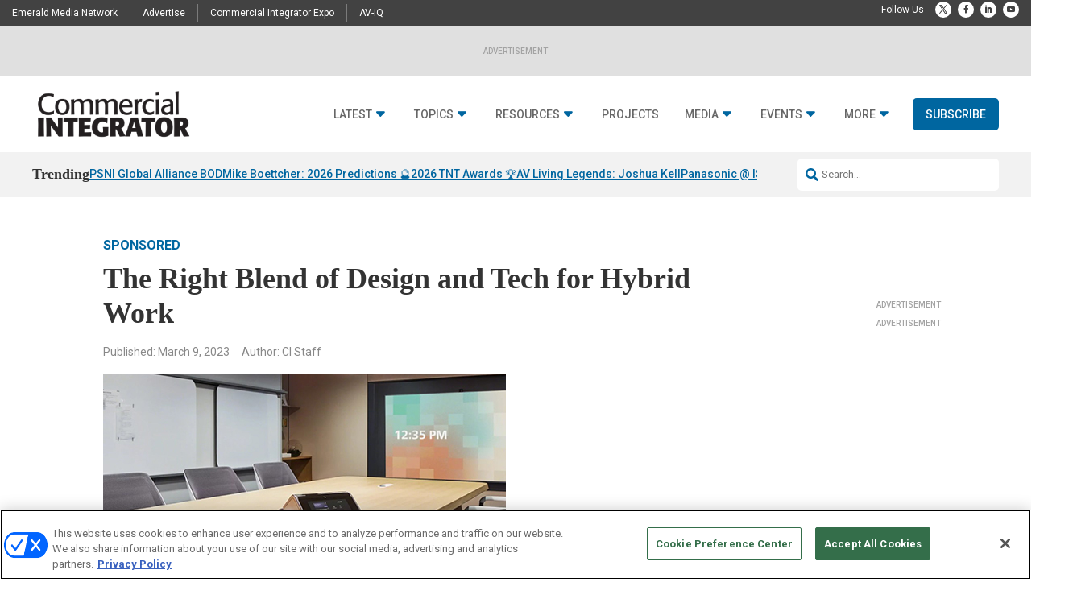

--- FILE ---
content_type: text/html; charset=utf-8
request_url: https://www.google.com/recaptcha/api2/aframe
body_size: 138
content:
<!DOCTYPE HTML><html><head><meta http-equiv="content-type" content="text/html; charset=UTF-8"></head><body><script nonce="xW6_C6V8LBJTGvYZs1OABA">/** Anti-fraud and anti-abuse applications only. See google.com/recaptcha */ try{var clients={'sodar':'https://pagead2.googlesyndication.com/pagead/sodar?'};window.addEventListener("message",function(a){try{if(a.source===window.parent){var b=JSON.parse(a.data);var c=clients[b['id']];if(c){var d=document.createElement('img');d.src=c+b['params']+'&rc='+(localStorage.getItem("rc::a")?sessionStorage.getItem("rc::b"):"");window.document.body.appendChild(d);sessionStorage.setItem("rc::e",parseInt(sessionStorage.getItem("rc::e")||0)+1);localStorage.setItem("rc::h",'1768274404131');}}}catch(b){}});window.parent.postMessage("_grecaptcha_ready", "*");}catch(b){}</script></body></html>

--- FILE ---
content_type: text/javascript
request_url: https://polo.feathr.co/v1/analytics/match/script.js?a_id=57914f5c8e802776161a05ff&pk=feathr
body_size: -299
content:
(function (w) {
    
        
        
    if (typeof w.feathr === 'function') {
        w.feathr('match', '6965b9e123e322000230583a');
    }
        
    
}(window));

--- FILE ---
content_type: application/javascript
request_url: https://cdn.cookielaw.org/consent/cede8396-1325-430f-8984-9bf8c6f87494/OtAutoBlock.js
body_size: 3202
content:
!function(){function q(a){var c=[],b=[],e=function(f){for(var g={},h=0;h<u.length;h++){var d=u[h];if(d.Tag===f){g=d;break}var l=void 0,k=d.Tag;var C=(k=-1!==k.indexOf("http:")?k.replace("http:",""):k.replace("https:",""),-1!==(l=k.indexOf("?"))?k.replace(k.substring(l),""):k);if(f&&(-1!==f.indexOf(C)||-1!==d.Tag.indexOf(f))){g=d;break}}return g}(a);return e.CategoryId&&(c=e.CategoryId),e.Vendor&&(b=e.Vendor.split(":")),!e.Tag&&D&&(b=c=function(f){var g=[],h=function(d){var l=document.createElement("a");
return l.href=d,-1!==(d=l.hostname.split(".")).indexOf("www")||2<d.length?d.slice(1).join("."):l.hostname}(f);v.some(function(d){return d===h})&&(g=["C0004"]);return g}(a)),{categoryIds:c,vsCatIds:b}}function w(a){return!a||!a.length||(a&&window.OptanonActiveGroups?a.every(function(c){return-1!==window.OptanonActiveGroups.indexOf(","+c+",")}):void 0)}function m(a,c){void 0===c&&(c=null);var b=window,e=b.OneTrust&&b.OneTrust.IsVendorServiceEnabled;b=e&&b.OneTrust.IsVendorServiceEnabled();return"Categories"===
r||"All"===r&&e&&!b?w(a):("Vendors"===r||"All"===r&&e&&b)&&w(c)}function n(a){a=a.getAttribute("class")||"";return-1!==a.indexOf("optanon-category")||-1!==a.indexOf("ot-vscat")}function p(a){return a.hasAttribute("data-ot-ignore")}function x(a,c,b){void 0===b&&(b=null);var e=a.join("-"),f=b&&b.join("-"),g=c.getAttribute("class")||"",h="",d=!1;a&&a.length&&-1===g.indexOf("optanon-category-"+e)&&(h=("optanon-category-"+e).trim(),d=!0);b&&b.length&&-1===g.indexOf("ot-vscat-"+f)&&(h+=" "+("ot-vscat-"+
f).trim(),d=!0);d&&c.setAttribute("class",h+" "+g)}function y(a,c,b){void 0===b&&(b=null);var e;a=a.join("-");b=b&&b.join("-");return-1===c.indexOf("optanon-category-"+a)&&(e=("optanon-category-"+a).trim()),-1===c.indexOf("ot-vscat-"+b)&&(e+=" "+("ot-vscat-"+b).trim()),e+" "+c}function z(a){var c,b=q(a.src||"");(b.categoryIds.length||b.vsCatIds.length)&&(x(b.categoryIds,a,b.vsCatIds),m(b.categoryIds,b.vsCatIds)||(a.type="text/plain"),a.addEventListener("beforescriptexecute",c=function(e){"text/plain"===
a.getAttribute("type")&&e.preventDefault();a.removeEventListener("beforescriptexecute",c)}))}function A(a){var c=a.src||"",b=q(c);(b.categoryIds.length||b.vsCatIds.length)&&(x(b.categoryIds,a,b.vsCatIds),m(b.categoryIds,b.vsCatIds)||(a.removeAttribute("src"),a.setAttribute("data-src",c)))}var u=JSON.parse('[{"Tag":"https://ihg.demdex.net/firstevent","CategoryId":["C0004"],"Vendor":null},{"Tag":"https://www.youtube.com/embed/q_G-CV9oHpU","CategoryId":["C0004"],"Vendor":null},{"Tag":"https://www.youtube.com/embed/Dkr90E8eSJ0","CategoryId":["C0004"],"Vendor":null},{"Tag":"https://www.youtube.com/embed/","CategoryId":["C0002"],"Vendor":null},{"Tag":"https://2f0e1bc7e40d7ef7cca1b8aef156aace.safeframe.googlesyndication.com/safeframe/1-0-40/html/container.html","CategoryId":["C0004"],"Vendor":null},{"Tag":"https://analytics.twitter.com/1/i/adsct","CategoryId":["C0004"],"Vendor":null},{"Tag":"https://px.ads.linkedin.com/collect","CategoryId":["C0004"],"Vendor":null},{"Tag":"https://pi.pardot.com/analytics","CategoryId":["C0003"],"Vendor":null},{"Tag":"https://www.youtube.com/embed/b6r6xnM81JE","CategoryId":["C0004"],"Vendor":null},{"Tag":"https://js.hs-analytics.net/analytics/","CategoryId":["C0002"],"Vendor":null},{"Tag":"https://www.youtube.com/embed/fk5hsaLxXS4","CategoryId":["C0004"],"Vendor":null},{"Tag":"https://info.commercialintegrator.com/l/867911/2021-01-25/dmmp63","CategoryId":["C0002"],"Vendor":null},{"Tag":"https://tag.simpli.fi/sifitag/","CategoryId":["C0004"],"Vendor":null},{"Tag":"https://connect.facebook.net/en_US/fbevents.js","CategoryId":["C0004"],"Vendor":null},{"Tag":"https://i.liadm.com/s/56409","CategoryId":["C0004"],"Vendor":null},{"Tag":"https://83083863997eb649f221a5e0fc25d5c6.safeframe.googlesyndication.com/safeframe/1-0-40/html/container.html","CategoryId":["C0004"],"Vendor":null},{"Tag":"https://a.dpmsrv.com/dpmpxl/index.php","CategoryId":["C0004"],"Vendor":null},{"Tag":"https://www.youtube.com/embed/V7rSabYzyIA","CategoryId":["C0004"],"Vendor":null},{"Tag":"https://www.youtube.com/embed/jcA8EltfLaQ","CategoryId":["C0004"],"Vendor":null},{"Tag":"https://www.linkedin.com/px","CategoryId":["C0004"],"Vendor":null},{"Tag":"https://www.youtube.com/embed/SzMavsjUZf4","CategoryId":["C0004"],"Vendor":null},{"Tag":"https://a8ab955005793a67e5d002af09a5c505.safeframe.googlesyndication.com/safeframe/1-0-40/html/container.html","CategoryId":["C0004"],"Vendor":null},{"Tag":"https://9107629fe04610eec94650892a7304a5.safeframe.googlesyndication.com/safeframe/1-0-40/html/container.html","CategoryId":["C0004"],"Vendor":null},{"Tag":"https://cdn.parsely.com/keys/commercialintegrator.com/p.js","CategoryId":["C0003"],"Vendor":null},{"Tag":"https://idsync.rlcdn.com/423396.gif","CategoryId":["C0004"],"Vendor":null},{"Tag":"https://www.mirabelanalytics.com/mmwap/lnktrk.js","CategoryId":["C0002","C0003","C0004"],"Vendor":null},{"Tag":"https://app.mirabelsmarketingmanager.com/fpv2/fpv5.aspx","CategoryId":["C0004"],"Vendor":null},{"Tag":"https://www.youtube.com/embed/H63gqpKzybc","CategoryId":["C0004"],"Vendor":null},{"Tag":"https://www.youtube.com/embed/WmYJ9aol-eE","CategoryId":["C0004"],"Vendor":null},{"Tag":"https://704780b16448fcbf02aa6e0d4bf0dcf7.safeframe.googlesyndication.com/safeframe/1-0-40/html/container.html","CategoryId":["C0004"],"Vendor":null},{"Tag":"https://www.youtube.com/embed/CQ3-6hsuLPg","CategoryId":["C0004"],"Vendor":null},{"Tag":"https://googleads.g.doubleclick.net/pagead/viewthroughconversion/1011275164/","CategoryId":["C0004"],"Vendor":null},{"Tag":"https://static.ads-twitter.com/uwt.js","CategoryId":["C0004"],"Vendor":null},{"Tag":"https://www.mirabelanalytics.com/","CategoryId":["C0002","C0004"],"Vendor":null},{"Tag":"https://eada4adc64c3ae8e079341bd49d79ba3.safeframe.googlesyndication.com/safeframe/1-0-40/html/container.html","CategoryId":["C0004"],"Vendor":null},{"Tag":"https://www.youtube.com/embed/CYFmIeCA7UU","CategoryId":["C0004"],"Vendor":null},{"Tag":"https://e8e17b1ac8ff65f1439991ecf710823b.safeframe.googlesyndication.com/safeframe/1-0-40/html/container.html","CategoryId":["C0004"],"Vendor":null},{"Tag":"https://connect.facebook.net/","CategoryId":["C0004"],"Vendor":null},{"Tag":"https://www.youtube.com/embed/O8nOyBocd5s","CategoryId":["C0004"],"Vendor":null},{"Tag":"https://ib.adnxs.com/getuid","CategoryId":["C0004"],"Vendor":null},{"Tag":"https://www.youtube.com/embed/aSvroh3uHyE","CategoryId":["C0004"],"Vendor":null},{"Tag":"https://www.youtube.com/embed/CHfYhkJg4Sk","CategoryId":["C0004"],"Vendor":null},{"Tag":"https://www.googletagmanager.com/gtag/js","CategoryId":["C0002","C0004"],"Vendor":null},{"Tag":"https://www.facebook.com/tr/","CategoryId":["C0004"],"Vendor":null},{"Tag":"https://2ea82ef3e8861a63588852e1847bf0eb.safeframe.googlesyndication.com/safeframe/1-0-40/html/container.html","CategoryId":["C0004"],"Vendor":null},{"Tag":"https://e0df1b233710d87ab7bcce404209cf19.safeframe.googlesyndication.com/safeframe/1-0-40/html/container.html","CategoryId":["C0004"],"Vendor":null},{"Tag":"https://3cb9092b6be39db45f9338fe9b472afb.safeframe.googlesyndication.com/safeframe/1-0-40/html/container.html","CategoryId":["C0004"],"Vendor":null},{"Tag":"https://ib.adnxs.com/seg","CategoryId":["C0004"],"Vendor":null},{"Tag":"https://www.youtube.com/embed/eX2GHssQ7gI","CategoryId":["C0004"],"Vendor":null},{"Tag":"https://d1vg5xiq7qffdj.cloudfront.net/fp2.min.js","CategoryId":["C0002","C0003"],"Vendor":null},{"Tag":"https://www.youtube.com/embed/cYEveHvoetQ","CategoryId":["C0004"],"Vendor":null},{"Tag":"https://www.youtube.com/embed/s6vPLi4fF8U","CategoryId":["C0004"],"Vendor":null},{"Tag":"https://f43690b5cb5fc831ba5266a2d5237837.safeframe.googlesyndication.com/safeframe/1-0-40/html/container.html","CategoryId":["C0004"],"Vendor":null},{"Tag":"https://live.rezync.com/pixel","CategoryId":["C0004"],"Vendor":null},{"Tag":"https://d1vg5xiq7qffdj.cloudfront.net/","CategoryId":["C0004"],"Vendor":null},{"Tag":"https://lciapi.ninthdecimal.com/v1/lci/imp/adv-mckinney/c-31135","CategoryId":["C0004"],"Vendor":null},{"Tag":"https://www.youtube.com/embed/vXtfl8b9Y7E","CategoryId":["C0004"],"Vendor":null},{"Tag":"https://www.youtube.com/embed/PdbNNcInKbQ","CategoryId":["C0004"],"Vendor":null},{"Tag":"https://a.dpmsrv.com/","CategoryId":["C0004"],"Vendor":null},{"Tag":"https://tapestry.tapad.com/tapestry/1","CategoryId":["C0004"],"Vendor":null},{"Tag":"https://ihg.demdex.net/event","CategoryId":["C0004"],"Vendor":null},{"Tag":"https://t.co/1/i/adsct","CategoryId":["C0004"],"Vendor":null},{"Tag":"https://www.youtube.com/embed/kVD6O1w5hTQ","CategoryId":["C0004"],"Vendor":null},{"Tag":"https://t.6sc.co/img.gif","CategoryId":["C0004"],"Vendor":null},{"Tag":"https://86b3335b690ac19e42e133fed87cd82b.safeframe.googlesyndication.com/safeframe/1-0-40/html/container.html","CategoryId":["C0004"],"Vendor":null},{"Tag":"https://www.youtube.com/embed/uboDIQELcMw","CategoryId":["C0004"],"Vendor":null},{"Tag":"https://www.youtube.com/embed/oeGwUi10aa0","CategoryId":["C0004"],"Vendor":null},{"Tag":"https://www.youtube.com/embed/4QaiVv7E4CE","CategoryId":["C0004"],"Vendor":null},{"Tag":"https://96f6b0f9144a6d3b224f4d5ed9909701.safeframe.googlesyndication.com/safeframe/1-0-40/html/container.html","CategoryId":["C0004"],"Vendor":null},{"Tag":"https://www.youtube.com/embed/32UyA3snB8c","CategoryId":["C0004"],"Vendor":null},{"Tag":"https://cdn.feathr.co/js/boomerang.min.js","CategoryId":["C0002"],"Vendor":null},{"Tag":"https://www.youtube.com/embed/kavz5WpWFUA","CategoryId":["C0004"],"Vendor":null},{"Tag":"https://www.youtube.com/embed/IBZXwyDFxOE","CategoryId":["C0004"],"Vendor":null},{"Tag":"https://s.dpmsrv.com/","CategoryId":["C0004"],"Vendor":null},{"Tag":"https://marco.feathr.co/v1/refresh","CategoryId":["C0004"],"Vendor":null},{"Tag":"https://cbe223ce606099960994afd8699ba44a.safeframe.googlesyndication.com/safeframe/1-0-40/html/container.html","CategoryId":["C0004"],"Vendor":null},{"Tag":"https://www.youtube.com/embed/7lnfhYLnWGg","CategoryId":["C0004"],"Vendor":null},{"Tag":"https://www.youtube.com/embed/wpZHHB0LNaY","CategoryId":["C0004"],"Vendor":null},{"Tag":"https://www.youtube.com/embed/rZQSTeoclPw","CategoryId":["C0004"],"Vendor":null},{"Tag":"https://snap.licdn.com","CategoryId":["C0004"],"Vendor":null},{"Tag":"https://polo.feathr.co/v1/analytics/crumb","CategoryId":["C0002"],"Vendor":null},{"Tag":"https://45cb079e804d828b7df8d1b65cd25d29.safeframe.googlesyndication.com/safeframe/1-0-40/html/container.html","CategoryId":["C0004"],"Vendor":null},{"Tag":"https://securepubads.g.doubleclick.net/pagead/","CategoryId":["C0002","C0004"],"Vendor":null},{"Tag":"https://www.youtube.com/embed/u14enWjFjzQ","CategoryId":["C0004"],"Vendor":null},{"Tag":"https://pippio.com/api/sync","CategoryId":["C0004"],"Vendor":null},{"Tag":"https://d6d53dff71f2849a1aeff4586a63c603.safeframe.googlesyndication.com/safeframe/1-0-40/html/container.html","CategoryId":["C0004"],"Vendor":null},{"Tag":"https://www.google-analytics.com/analytics.js","CategoryId":["C0002","C0004"],"Vendor":null},{"Tag":"https://p.tvpixel.com/com.snowplowanalytics.iglu/v1","CategoryId":["C0004"],"Vendor":null},{"Tag":"https://cm.g.doubleclick.net/pixel","CategoryId":["C0004"],"Vendor":null},{"Tag":"https://www.youtube.com/embed/RZ9N_5J_HjA","CategoryId":["C0004"],"Vendor":null},{"Tag":"https://www.linkedin.com/px/li_sync","CategoryId":["C0004"],"Vendor":null},{"Tag":"https://www.youtube.com/embed/NBHLlU2YofY","CategoryId":["C0004"],"Vendor":null},{"Tag":"https://usw-ca2.adsrvr.org/bid/feedback/google","CategoryId":["C0004"],"Vendor":null},{"Tag":"https://www.youtube.com/embed/2J5vgRH-p4I","CategoryId":["C0004"],"Vendor":null},{"Tag":"https://www.youtube.com/embed/R-PF0MkMkNM","CategoryId":["C0004"],"Vendor":null},{"Tag":"https://www.youtube.com/embed/68sTZbtNlgo","CategoryId":["C0004"],"Vendor":null},{"Tag":"https://www.youtube.com/embed/b7yqkDc8_pg","CategoryId":["C0004"],"Vendor":null},{"Tag":"https://www.youtube.com/embed/io_blNCINOM","CategoryId":["C0004"],"Vendor":null},{"Tag":"https://1c6bf34c6187750aecdd6bad572bca24.safeframe.googlesyndication.com/safeframe/1-0-40/html/container.html","CategoryId":["C0004"],"Vendor":null},{"Tag":"https://www.youtube.com/embed/BmOnsEftyZU","CategoryId":["C0004"],"Vendor":null},{"Tag":"https://www.youtube.com/embed/QUPl9wT1QYY","CategoryId":["C0004"],"Vendor":null},{"Tag":"https://www.youtube.com/embed/cK18pEYmj_w","CategoryId":["C0004"],"Vendor":null},{"Tag":"https://www.youtube.com/embed/jPFIDOuMUvM","CategoryId":["C0004"],"Vendor":null},{"Tag":"https://a2.adform.net/adfserve/","CategoryId":["C0004"],"Vendor":null},{"Tag":"https://a.rfihub.com/bn/ar.js","CategoryId":["C0004"],"Vendor":null},{"Tag":"https://www.youtube.com/embed/I0TWDb7cSRs","CategoryId":["C0004"],"Vendor":null},{"Tag":"https://www.youtube.com/embed/8ASWwQjMsYI","CategoryId":["C0004"],"Vendor":null},{"Tag":"https://business.safety.google/adscookies/","CategoryId":["C0002","C0004"],"Vendor":null}]'),
D=JSON.parse("true"),r=JSON.parse('"Categories"'),v=(v="addthis.com addtoany.com adsrvr.org amazon-adsystem.com bing.com bounceexchange.com bouncex.net criteo.com criteo.net dailymotion.com doubleclick.net everesttech.net facebook.com facebook.net googleadservices.com googlesyndication.com krxd.net liadm.com linkedin.com outbrain.com rubiconproject.com sharethis.com taboola.com twitter.com vimeo.com yahoo.com youtube.com".split(" ")).filter(function(a){if("null"!==a&&a.trim().length)return a}),t=
["embed","iframe","img","script"],B=((new MutationObserver(function(a){Array.prototype.forEach.call(a,function(c){Array.prototype.forEach.call(c.addedNodes,function(e){1!==e.nodeType||-1===t.indexOf(e.tagName.toLowerCase())||n(e)||p(e)||("script"===e.tagName.toLowerCase()?z:A)(e)});var b=c.target;!c.attributeName||n(b)&&p(b)||("script"===b.nodeName.toLowerCase()?z(b):-1!==t.indexOf(c.target.nodeName.toLowerCase())&&A(b))})})).observe(document.documentElement,{childList:!0,subtree:!0,attributes:!0,
attributeFilter:["src"]}),document.createElement);document.createElement=function(){for(var a,c,b=[],e=0;e<arguments.length;e++)b[e]=arguments[e];return"script"===b[0].toLowerCase()||-1!==t.indexOf(b[0].toLowerCase())?(a=B.bind(document).apply(void 0,b),c=a.setAttribute.bind(a),Object.defineProperties(a,{src:{get:function(){try{return a.cloneNode().src}catch(f){return a.getAttribute("src")||""}},set:function(f){var g=b[0],h,d,l,k="";k=q(k="string"==typeof f||f instanceof Object?f.toString():k);return d=
g,l=a,!(h=k).categoryIds.length&&!h.vsCatIds.length||"script"!==d.toLowerCase()||n(l)||m(h.categoryIds,h.vsCatIds)||p(l)?(d=g,h=a,!(l=k).categoryIds.length||-1===t.indexOf(d.toLowerCase())||n(h)||m(l.categoryIds,l.vsCatIds)||p(h)?c("src",f):(a.removeAttribute("src"),c("data-src",f),(g=a.getAttribute("class"))||c("class",y(k.categoryIds,g||"",k.vsCatIds)))):(c("type","text/plain"),c("src",f)),!0}},type:{get:function(){return a.getAttribute("type")||""},set:function(f){return h=c,d=q((g=a).src||""),
h("type",!d.categoryIds.length&&!d.vsCatIds.length||n(g)||m(d.categoryIds,d.vsCatIds)||p(g)?f:"text/plain"),!0;var g,h,d}},class:{set:function(f){return h=c,!(d=q((g=a).src)).categoryIds.length&&!d.vsCatIds.length||n(g)||m(d.categoryIds,d.vsCatIds)||p(g)?h("class",f):h("class",y(d.categoryIds,f,d.vsCatIds)),!0;var g,h,d}}}),a.setAttribute=function(f,g,h){"type"!==f&&"src"!==f||h?c(f,g):a[f]=g},a):B.bind(document).apply(void 0,b)}}();